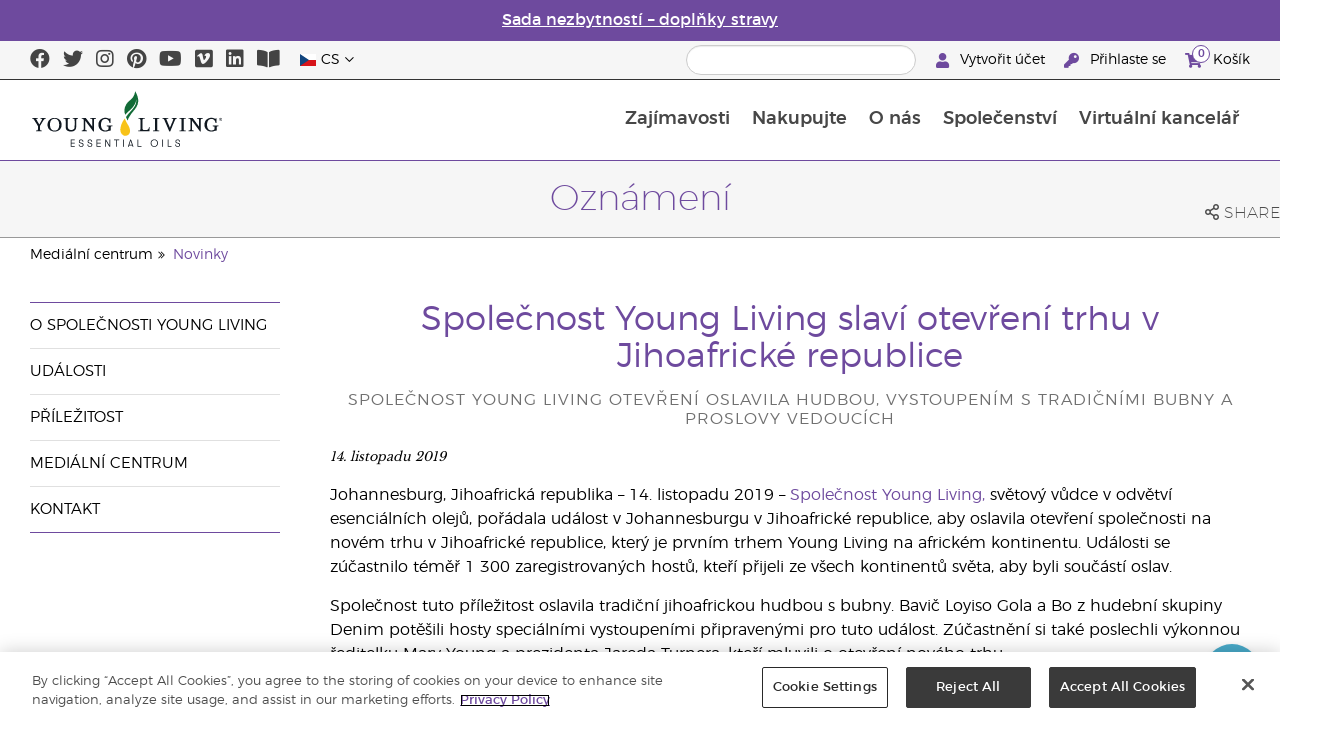

--- FILE ---
content_type: text/html; charset=utf-8
request_url: https://www.youngliving.com/cs_cz/company/media/news/announcements/Launch-Of-South-Africa-Market
body_size: 16472
content:
<!DOCTYPE html>
<html lang="en">
<head>
    <meta charset="utf-8" />
    <meta name="viewport" content="width=device-width, initial-scale=1.0" />
    <link rel="shortcut icon" href="/assets/images/favicon.ico">
    
<meta name="robots" content="NOODP"><link rel="shortcut icon" href="//assets.ctfassets.net/qx1dg9syx02d/3pGKZ2dBhL5gD0O9r85oXT/cbc2bb0c1a4f288d53cc416595b7f08a/favicon.ico"><link rel="icon" type="image/png" href="//images.ctfassets.net/qx1dg9syx02d/5jIZO8KajYqKcbg4i02tDF/179a9f82b7987d6821140dd33138191a/favicon-196x196.png?w=196&h=196" sizes="196x196"><link rel="icon" type="image/png" href="//images.ctfassets.net/qx1dg9syx02d/5jIZO8KajYqKcbg4i02tDF/179a9f82b7987d6821140dd33138191a/favicon-196x196.png?w=96&h=96" sizes="96x96"><link rel="icon" type="image/png" href="//images.ctfassets.net/qx1dg9syx02d/5jIZO8KajYqKcbg4i02tDF/179a9f82b7987d6821140dd33138191a/favicon-196x196.png?w=32&h=32" sizes="32x32"><link rel="icon" type="image/png" href="//images.ctfassets.net/qx1dg9syx02d/5jIZO8KajYqKcbg4i02tDF/179a9f82b7987d6821140dd33138191a/favicon-196x196.png?w=16&h=16" sizes="16x16"><link rel="icon" type="image/png" href="//images.ctfassets.net/qx1dg9syx02d/5jIZO8KajYqKcbg4i02tDF/179a9f82b7987d6821140dd33138191a/favicon-196x196.png?w=128&h=128" sizes="128x128"><meta name="application-name" content="Young Living"><meta name="msapplication-TileColor" content="#FFFFFF"><meta name="msapplication-TileImage" content="//images.ctfassets.net/qx1dg9syx02d/5jIZO8KajYqKcbg4i02tDF/179a9f82b7987d6821140dd33138191a/favicon-196x196.png?w=144&h=144"><meta name="msapplication-square70x70logo" content="//images.ctfassets.net/qx1dg9syx02d/5jIZO8KajYqKcbg4i02tDF/179a9f82b7987d6821140dd33138191a/favicon-196x196.png?w=70&h=70"><meta name="msapplication-square150x150logo" content="//images.ctfassets.net/qx1dg9syx02d/5jIZO8KajYqKcbg4i02tDF/179a9f82b7987d6821140dd33138191a/favicon-196x196.png?w=150&h=150"><meta name="msapplication-wide310x150logo" content="https://images.ctfassets.net/qx1dg9syx02d/7urDFp5QSScC8MBZxTthq/bcf2a7befa4cdca6ec3d85639dd23977/mstile-310x150.png?w=310&h=150"><meta name="msapplication-square310x310logo" content="https://images.ctfassets.net/qx1dg9syx02d/5jIZO8KajYqKcbg4i02tDF/179a9f82b7987d6821140dd33138191a/favicon-196x196.png?w=310&h=310"><link rel="apple-touch-icon-precomposed" href="//images.ctfassets.net/qx1dg9syx02d/5jIZO8KajYqKcbg4i02tDF/179a9f82b7987d6821140dd33138191a/favicon-196x196.png?w=152&h=152"><link rel="apple-touch-icon-precomposed" sizes="57x57" href="http://images.ctfassets.net/qx1dg9syx02d/5jIZO8KajYqKcbg4i02tDF/179a9f82b7987d6821140dd33138191a/favicon-196x196.png?w=57&h=57"><link rel="apple-touch-icon-precomposed" sizes="114x114" href="http://images.ctfassets.net/qx1dg9syx02d/5jIZO8KajYqKcbg4i02tDF/179a9f82b7987d6821140dd33138191a/favicon-196x196.png?w=114&h=114"><link rel="apple-touch-icon-precomposed" sizes="72x72" href="http://images.ctfassets.net/qx1dg9syx02d/5jIZO8KajYqKcbg4i02tDF/179a9f82b7987d6821140dd33138191a/favicon-196x196.png?w=72&h=72"><link rel="apple-touch-icon-precomposed" sizes="144x144" href="http://images.ctfassets.net/qx1dg9syx02d/5jIZO8KajYqKcbg4i02tDF/179a9f82b7987d6821140dd33138191a/favicon-196x196.png?w=144&h=144"><link rel="apple-touch-icon-precomposed" sizes="60x60" href="http://images.ctfassets.net/qx1dg9syx02d/5jIZO8KajYqKcbg4i02tDF/179a9f82b7987d6821140dd33138191a/favicon-196x196.png?w=60&h=60"><link rel="apple-touch-icon-precomposed" sizes="120x120" href="http://images.ctfassets.net/qx1dg9syx02d/5jIZO8KajYqKcbg4i02tDF/179a9f82b7987d6821140dd33138191a/favicon-196x196.png?w=120&h=120"><link rel="apple-touch-icon-precomposed" sizes="76x76" href="http://images.ctfassets.net/qx1dg9syx02d/5jIZO8KajYqKcbg4i02tDF/179a9f82b7987d6821140dd33138191a/favicon-196x196.png?w=76&h=76"><link rel="apple-touch-icon-precomposed" sizes="152x152" href="http://images.ctfassets.net/qx1dg9syx02d/5jIZO8KajYqKcbg4i02tDF/179a9f82b7987d6821140dd33138191a/favicon-196x196.png?w=152&h=152"><script type='text/javascript' src='//static.queue-it.net/script/queueclient.min.js'></script><script data-queueit-c='youngliving' data-queueit-intercept-domain='youngliving.com' data-queueit-intercept="true" type='text/javascript' src='//static.queue-it.net/script/queueconfigloader.min.js'> </script>    <meta name="description" content="Společnost Young Living slaví otevření trhu v Jihoafrické republice">
<link rel="alternate" href="https://clone.youngliving.com/fi_FI/company/media/news/announcements/Launch-of-South-Africa-Market" hreflang="fi-fi">
<link rel="alternate" href="https://clone.youngliving.com/de_AT/company/media/news/announcements/Launch-Of-South-Africa-Market" hreflang="de-at">
<link rel="alternate" href="https://clone.youngliving.com/de_DE/company/media/news/announcements/Launch-Of-South-Africa-Market" hreflang="de-de">
<link rel="alternate" href="https://clone.youngliving.com/es_ES/company/media/news/announcements/Launch-Of-South-Africa-Market" hreflang="es-es">
<link rel="alternate" href="https://clone.youngliving.com/cs_CZ/company/media/news/announcements/Launch-Of-South-Africa-Market" hreflang="cs-cz">
<link rel="alternate" href="https://clone.youngliving.com/sv_SE/company/media/news/announcements/Launch-Of-South-Africa-Market" hreflang="sv-se">
<link rel="alternate" href="https://clone.youngliving.com/ro_RO/company/media/news/announcements/Launch-Of-South-Africa-Market" hreflang="ro-ro">
<link rel="alternate" href="https://clone.youngliving.com/lt_LT/company/media/news/announcements/Launch-of-South-Africa-Market" hreflang="lt-lt">
<link rel="alternate" href="https://clone.youngliving.com/nl_NL/company/media/news/announcements/Launch-Of-South-Africa-Market" hreflang="nl-nl">
<link rel="alternate" href="https://clone.youngliving.com/fr_FR/company/media/news/announcements/Launch-of-South-Africa-Market" hreflang="fr-fr">
<link rel="alternate" href="https://clone.youngliving.com/ru_RU/company/media/news/announcements/Launch-Of-South-Africa-Market" hreflang="ru-ru">

    <title>Ozn&#xE1;men&#xED; | Young Living Essential Oils</title>
    
            <link href="/assets/styles/min/libs.css?v=zpJADKrdJUGKpRODade-zjr-8IRYLCrRdfpusJHPJoc" rel="stylesheet" />
            <link href="/assets/styles/min/cymbeo.css?v=wKbRFkyJigqHl9IN0g392351-WSUfFguUGXw852NCGM" rel="stylesheet" />
            <link href="/assets/styles/min/yl.css?v=lySZDZfWoXV3qw22c6Ov39u3R00d4V5UvEKiJ7oa38Q" rel="stylesheet" />
        
</head>
<body>
    

<script src="/assets/js/min/libs.js?v=oVXt9Vdpkk3hL5EsSDjd1u-waeEcSSvWGEvyu1mpVF8"></script>
<script src="https://cdn.gbqofs.com/yliving/virtualoffice/p/detector-dom.min.js" id="_cls_detector"></script>

    
<div id="siteHeader" class="content-group c3">

                

    
<style>
    @import url('https://fonts.cdnfonts.com/css/domaine-display');
     @font-face {
    font-family: GT_Walsheim_Pro;
    src: local("GT Walsheim Pro Regular"),local("GTWalsheimProRegular"),url(GTWalsheimProRegular.woff2) format("woff2"),url(GTWalsheimProRegular.woff) format("woff"),url(GTWalsheimProRegular.ttf) format("truetype");
    font-weight: 400;
    font-style: normal
    }
  /* Modal base styling */
.modal1 {
  display: none;
  position: fixed;
  z-index: 1;
  left: 0;
  top: 0;
  width: 100%;
  height: 100%;
  overflow: auto;
  background-color: rgba(0,0,0,0.5);
  
}

.modal-content1 {
  background-color: #fefefe;
  margin: 80px auto;
  padding: 20px;
  border: 1px solid #888;
  width: 100%;
text-align: center;

}
.modal-content1 > a{
  font-size: large;
  color: black;
  text-align: center;
  text-decoration: underline;
}
/* Close button */
.close1 {
  color: rgb(69, 69, 69);
  float: right;
  font-size: 60px !important;
  font-weight: bold;
 
}

.close1:hover,
.close1:focus {
  color: black;
  text-decoration: none;
  cursor: pointer;
}
@media (max-width: 989px) {
  .modal-content1 {

  margin: 40px auto;
 

}
}
#countdown {
 font-family: 'Domaine Display', sans-serif;
  text-align: center;
  margin-top: 20px;
margin-bottom:20px;
}

#countdown h2 {
  font-size: 1.6rem;  
  display: inline-block;
font-weight: 400;
  font-family: 'GT_Walsheim_Pro', sans-serif;
}

#timer {
  font-weight: 400;
 font-family: 'GT_Walsheim_Pro', sans-serif;
 
}
	.black-friday-link {
  font-size: 1.6rem;  
  color: white;      
  text-decoration: none; 
  font-weight: bold;  
text-decoration: underline;
font-family: 'Domaine Display', sans-serif;
}

.black-friday-link:hover {
  color: white; 
  text-decoration: underline;
}
@media only screen and (min-width: 990px) {
#siteHeader {
   transition: opacity 0.3s ease, visibility 0.3s ease;
}

}
        /* ===== Pre‑loader overlay ===== */
        #preloader {
      position: fixed;
      inset: 0;              
      display: flex;
      align-items: center;
      justify-content: center;
      background: #ffffff;
      z-index: 9999;
      opacity: 1;
      transition: opacity .4s ease-out;
    }
    #preloader img{
      width: 50%;
    }
    #preloader .loader-content {
  display: flex;
  flex-direction: column;
  align-items: center;
  gap: 1rem;        /* space between logo and bar */
}
#preloader.loaded {
      opacity: 0;
      pointer-events: none;
    }
/* bar “track” */
.loader-bar {
  width: 200px;
  height: 6px;
  background: #e0e0e0;
  border-radius: 3px;
  overflow: hidden;
  position: relative;
}
/* animated “fill” */
.loader-bar-fill {
  position: absolute;
  inset: 0;            
  background: #006E37;   
  transform: translateX(-100%);        
  animation: load 1.6s cubic-bezier(.4,0,.2,1) infinite;
}


/* keyframes – sweeps left → right in a loop */
@keyframes load {
  0%   { transform: translateX(-100%); }
  50%  { transform: translateX(0);     }
  100% { transform: translateX(100%);  }
}
</style>
<script>
  // Hide the loader
  window.addEventListener('load', () => {
    const preloader = document.getElementById('preloader');
    preloader.classList.add('loaded');          
    preloader.addEventListener('transitionend', () => preloader.remove());

    document.querySelector('main.app').hidden = false;
  });
</script>
      <!-- ===== Pre‑loader (shows until window.load fires) ===== -->
      <div id="preloader">
        <div class="loader-content">         
          <img src="https://images.ctfassets.net/x0wnv07j8mtt/2do1w6GtWLOdE9N06gKEeq/4d7c7fc88f814e83b2baf77a0fcfa9da/YL_Logo_2022_FULL__1_.svg"
               alt="Loading…">
      
          <!-- NEW progress bar -->
          <div class="loader-bar">
            <div class="loader-bar-fill"></div>
          </div>
        </div>
      </div>
<div id="siteHeaderSpecialMessageBar">
<div style="display: none;"  id="countdown" >
  <h2>Slevy na zakončení roku končí za:<br> <span id="timer">00d  00h  00m  00s</span></h2>
</div>
<p style="display: none;">Objednejte do 10. prosince pro doručení do Vánoc!</p>
    <p  >
    <a  href="/cs_cz/february-2026/foodsupplementessentials-booklet-cs-cz" >
Sada nezbytností – doplňky stravy
</a>
  </p>
</div>
<div id="linksModal2" class="modal1">
  <div class="modal-content1">
    <span class="close1">&times;</span>
    <a href="https://apps.apple.com/us/app/young-living-essentials/id6450831186">    
      Stáhnout z App Store
</a><br><br>
    <a href="https://play.google.com/store/apps/details?id=com.youngliving.android">Aplikace pro Android z Google Play</a><br>
  </div>
</div>
<script src="https://ajax.googleapis.com/ajax/libs/jquery/3.5.1/jquery.min.js"></script>
<script>
$(document).ready(function(){
  $('#openMessage').click(function(e) {
    e.preventDefault();
    $('#linksModal2').show();
  });

  $('.close1, #linksModal2').click(function(){
    $('#linksModal2').hide();
  });

  $('.modal-content1').click(function(e){
    e.stopPropagation(); 
  });
});
</script>
<script>

const countDownDate = new Date("2025-12-11T00:00:00Z").getTime();

const countdownFunction = setInterval(() => {
  const now = new Date().getTime();
  const distance = countDownDate - now;

  if (distance > 0) {
    const days = Math.floor(distance / (1000 * 60 * 60 * 24));
    const hours = Math.floor((distance % (1000 * 60 * 60 * 24)) / (1000 * 60 * 60));
    const minutes = Math.floor((distance % (1000 * 60 * 60)) / (1000 * 60));
    const seconds = Math.floor((distance % (1000 * 60)) / 1000);

    document.getElementById("timer").innerHTML = `${days}d ${hours}h ${minutes}m ${seconds}s`;
  } else {
    clearInterval(countdownFunction);
    document.getElementById("countdown").innerHTML = `
      <h2><a href="https://www.youngliving.com/cs_cz/ipaper/december-2025/2025-dec-gift-guide-cs-cz" target="_self" class="black-friday-link">Dárkový katalog: Oslavujte chvilky, na kterých záleží</a></h2>
    `;
  }
}, 1000);
</script>


    <style>
        #siteHeaderSpecialMessageBar {
   color: #fff;
    background-color: #6E4A9E;
    width: 100%;
    height: 40px;
    display: flex;
    align-items: center;
    justify-content: center;
}

#siteHeaderSpecialMessageBar p, #siteHeaderSpecialMessageBar p a {
    color: #fff;
    margin: 0;
    text-align: center;
    font-size: 16px;
    font-family: 'Montserrat', sans-serif;
    font-weight: 700;
}

#siteHeaderSpecialMessageBar p a {
    text-decoration: underline;
}
#clonedSpecialMessageBar {
    color: #fff;
    background-color: #6E4A9E;
    width: 100%;              
       
    height: 40px;
    display: flex;
    align-items: center;
    justify-content: center;
    position: fixed;
    top: 0;
    left: 0;                 
    right: 0;                
    margin: 0 auto;            
    z-index: 1050;
transform: translateX(0);
}


#clonedSpecialMessageBar p, #clonedSpecialMessageBar p a {
    color: #fff;
    margin: 0;
    text-align: center;
    font-size: 16px;
    font-family: 'Montserrat', sans-serif;
    font-weight: 700;
}

#clonedSpecialMessageBar p a {
    text-decoration: underline;
}
.product-category h2 {
	display: none !important;
 
 };
    </style>

<script>
    function convertPriceFormat() {
  
      const priceElements = document.querySelectorAll('.product-grid > div > .product > .meta .retail-price, .product-grid > div > .product > .meta .wholesale-price, .product-grid > div > .product > .meta .addition-info');
    
      priceElements.forEach(element => {
 
        let currentText = element.innerText.trim();
    
 
        let hasEuro = currentText.includes('€');
    
   
        let newText = currentText.replace('.', ',');
    
        
        if (hasEuro) {
          newText = newText.replace('€', '').trim() + ' €';
        }
    
     
        element.innerText = newText;
      });
    }
    
    document.addEventListener('DOMContentLoaded', convertPriceFormat);
    </script>

    <script>
  !function (t, e, c, n) {
      var s = e.createElement(c);
      s.async = 1, s.src = 'https://statics.yespo.io/scripts/' + n + '.js';
      var r = e.scripts[0];
      r.parentNode.insertBefore(s, r);
      var f = function () {
          f.c(arguments);
      };
      f.q = [];
      f.c = function () {
      f.q.push(arguments);
    };
t['eS'] = t['eS'] || f;
}(window, document, 'script', '97471CC4D899479EA596C8D5C8FCAA17');
</script><script>eS('init');</script>

                
    
<div id="siteHeaderTopBar" class="content-group c3">

            <div class="content-container">
                    

    
<div class="social-media-links content">
<a class="social-icon facebook" target="_blank" href="https://www.facebook.com/YoungLivingEurope/ " title="Young Living Essential Oils Facebook">
<i class="fab fa-facebook" aria-hidden="true"></i>
</a>
<a class="social-icon twitter" target="_blank" href="https://twitter.com/yleoeurope" title="Young Living Essential Oils Twitter">
<i class="fab fa-twitter" aria-hidden="true"></i>
</a>
<a class="social-icon instagram" target="_blank" href="https://www.instagram.com/younglivingeurope/" title="Instagram">
<i class="fab fa-instagram" aria-hidden="true"></i>
</a>
<a class="social-icon pinterest" target="_blank" href="https://www.pinterest.co.uk/younglivingeuro/" title="Young Living Essential Oils Pinterest">
<i class="fab fa-pinterest" aria-hidden="true"></i>
</a>
<a class="social-icon youtube" target="_blank" href="https://www.youtube.com/YoungLivingEurope" title="Young Living Essential Oils YouTube">
<i class="fab fa-youtube" aria-hidden="true"></i>
</a>
<a class="social-icon vimeo" target="_blank" href="https://vimeo.com/younglivingeurope" title="Young Living Essential Oils Vimeo">
<i class="fab fa-vimeo" aria-hidden="true"></i>
</a>
<a class="social-icon linkedin" target="_blank" href="https://www.linkedin.com/company/young-living-essential-oils" title="Young Living Essential Oils LinkedIn">
<i class="fab fa-linkedin" aria-hidden="true"></i>
</a>
  <a href='https://library.youngliving.com/cs/cz'>
            <i class='fas fa-book-open' aria-hidden='true'></i>
            </a>
</div>




                    

    
<div class="site-header-dynamic-controls">
  <div id="headerLocaleSelection" class="locale-selections"></div>
  <div id="headerProductSearch" class="yl-search" data-prodidx="YL_Products_cs_CZ_Prod" data-catidx="YL_Categories_cs_CZ_Prod"></div>
</div>

    <style>
        #siteHeader .site-header-dynamic-controls {
  margin: 0 10px;
  flex: 2;
  display: flex;
  align-items: center;
  justify-content: space-between;
};
    </style>



                    

    
<div id="siteHeaderVoLinks" class="content">

<a class="link signed-out" href="/vo/#/enroll/start">
  <i class="fas fa-user"></i>
Vytvořit účet
</a>
<a class="link signed-out" href="/vo/#/login">
  <i class="fas fa-key"></i>
Přihlaste se
</a>
<span class="link signed-in">
  <i class="fas fa-user"></i>
  <span class="user-name-value"></span>
  <span class="sub-menu">
    <button class="logout-control"> Odhlásit se </button>
    <a href="/vo/#/my-profile-dashboard">Můj profil</a>
  </span>
</span>
<a class="link cart-icon" href="/vo/#/shopping-cart" >
  <i class="fas fa-shopping-cart">
    <span class="cart-indicator">
      <span class="cart-qty"></span>
    </span>
  </i>
Košík
</a>
</div>




            </div>
</div>





                
    
<div id="siteHeaderMainBar" class="content-group c4">

            <div class="content-container">
                    

    
<div id="mobileMenuControls">
  <button id="mobileMenuBtn">
    <i class="fas fa-bars"></i>
  </button>
  <button id="mobileSearchBtn">
    <i class="fas fa-search"></i>
  </button>
</div>




                    

    
<div class="site-logo">
                <a href="/cs_CZ">
<img src="https://images.ctfassets.net/x0wnv07j8mtt/2do1w6GtWLOdE9N06gKEeq/4d7c7fc88f814e83b2baf77a0fcfa9da/YL_Logo_2022_FULL__1_.svg">
                </a>
</div>




                    
    
<div id="siteHeaderMenuItems" class="content-group c6 menu-items">

                
    
<div class="content-group c1 menu-item with-content">
            <a class="title" href="/cs_CZ/discover">
                Zaj&#xED;mavosti
            </a>

            <div class="menu-content two-column">
                    

    
<div class='menu-content-item'>
<a class='title' href='/cs_CZ/discover'>Objevte</a>
<div class='links'>
<a href='/cs_CZ/discover/about'>O esenciálních olejích</a>
<a href='/cs_cz/discover/history-of-essential-oils'>Historie esenciálních olejů</a>
<a href='/cs_CZ/discover/guide'>Průvodce esenciálními oleji</a>
<a href='/cs_CZ/discover/safety-guidelines'>Bezpečnost esenciálních olejů</a>
<a href='/cs_CZ/discover/seed-to-seal'>Seed to Seal®</a>
<a href='/cs_CZ/essential-oil-diffuser-guide'>Průvodce difuzéry esenciálních olejů</a>
<a href='/cs_cz/opportunity/proces-registrace'>Proces registrace</a>
</div>
</div>
<div class='menu-content-item'>
  <span class='title'>Značky Young Living</span>
  <div class='links'>
  <a href='/cs_CZ/products/c/krása/koupel-a-péče-o-tělo/kidscents'>KidScents®</a>
  <a href='/cs_CZ/products/c/zdraví-a-dobrá-kondice/ningxia-red'>NingXia Red®</a>
  <a href='/cs_CZ/products/c/savvy-minerals'>Savvy Minerals®</a>
  <a href='/cs_CZ/products/c/domov/seedlings'>Seedlings®</a>
  <a href='/cs_CZ/products/brands/thieves'>Thieves®</a>    
  <a href='/cs_CZ/simplified-by-jakob-and-kait-eu'>Simplified by Jacob + Kait</a>
  </div>
</div>

<div class='menu-content-item'>
<span class='title'>Doplňky stravy</span>
<div class='links'>
  <a href='/cs_CZ/products/c/zdraví-a-dobrá-kondice/doplňky-stravy'>Doplňky stravy</a>
    <a href='/cs_cz/supplements-learn-about-nutrients'>Přečtěte si o živinách</a>
<a href='https://viewer.ipaper.io/young-living/supplements-2025/yl-emea-supplementguide-2025-cs/'>Průvodce doplňky stravy Young Living</a>
<a href='cs_cz/february-2026/foodsupplementessentials-booklet-cs-cz/'>Sada nezbytností – doplňky stravy </a>
</div>
</div>
<div class='menu-content-item'>
  <span class='title'>Farmy</span>
  <div class='links'>
  <a href='/cs_cz/company/younglivingfarms'>Farmy</a>
  </div>
</div>
<div class='menu-content-item'>
<span class='title'>Nejčastější otázky</span>
<div class='links'>
<a href='/blog/eu/cs/jak-pouzivat-esencialni-oleje/'>Jak používat esenciální oleje</a>
</div>
</div>







            </div>
</div>





                
    
<div id="productsMenuGroup" class="content-group c1 menu-item with-content">
            <a class="title" href="/cs_CZ/products">
                Nakupujte
            </a>

            <div class="menu-content three-column">
                    

    
<div class='menu-content-item'>
 <a class='title' href='/cs_cz/products/c/nové-a-sezónní'>Nové produkty a nabídky</a> 
<div class='links'> 
<a href='/cs_cz/products/c/nové-a-sezónní'>Nové produkty a nabídky</a> 

</div> 
</div>

<div class='menu-content-item'>
<a class='title' href='/cs_cz/products/c/youngliving-brands'>Značky Young Living</a>
  <div class='links'>
    <a href='/cs_cz/products/c/esenciální-oleje-a-směsi/animal-scents'>Animal Scents®</a>
    <a href='/cs_cz/products/kidscents-new'>KidScents®</a>
    <a href='/cs_cz/products/ningxia-red-new'>NingXia Red®</a>
    <a href='/cs_cz/products/c/beauty/bloom-products'>Bloom®</a>
    <a href='/cs_cz/products/c/beauty/art-products'>Art®</a>
    <a href='/cs_cz/products/c/domov/seedlings-new'>Seedlings®</a>
    <a href='/cs_cz/products/brands/thieves-new'>Thieves®</a>
    <a href='/cs_cz/simplified-by-jakob-and-kait-eu'>Simplified by Jacob + Kait</a>
    
  </div>
</div>

<div class='menu-content-item'>
<a class='title' href='/cs_cz/products/c/zdraví-a-dobrá-kondice/doplňky-stravy-new'>Doplňky stravy</a>
  <div class='links'>
    <a href='/cs_cz/products/c/zdraví-a-dobrá-kondice/doplňky-stravy-new'>Doplňky stravy</a>
    
</div>
</div>
<div class='menu-content-item'>
  <a class='title' href=/cs_CZ/products/c/esenciální-oleje-a-směsi-new>Produkty s esenciálními oleji'</a>
  <div class='links'>
    <a href='/cs_CZ/products/c/esenciální-oleje-a-jejich-smesi/jednodruhové-esenciální-oleje'>Jednodruhové esenciální oleje</a>
    <a href='/cs_CZ/products/c/esenciální-oleje-a-jejich-smesi/směsi-esenciálních-olejů'>Směsi esenciálních olejů</a>
    <a href='/cs_CZ/products/c/esenciální-oleje-a-jejich-smesi/kuličkové-aplikátory'>Kuličkové aplikátory</a>
    <a href='/cs_CZ/products/c/esenciální-oleje-a-jejich-smesi/kolekce'>Kolekce</a>
    <a href='/cs_cz/products/c/esenciální-oleje-a-směsi/řada-olejů-plus'>Řada olejů Plus </a>
</div>
</div>

<div class='menu-content-item'>
<a class='title' href='/cs_cz/products/c/starter-kits'>Sada pro začátečníky</a>
  <div class='links'>
    <a href='/cs_cz/opportunity/products/starter-kit'>Prémiové sady pro začátečníky</a>
    <a href='/cs_CZ/opportunity/products/sady-essential-rewards'>Sady Věrnostní odměny</a>
  </div>
</div>

<div class='menu-content-item'>
<a class='title' href='/cs_cz/products/c/diffusers'>Difuzéry</a>
  <div class='links'>
    <a href='/cs_cz/products/c/esenciální-oleje-a-směsi/difuzéry-a-nástroje'>Difuzéry</a>
    <a href='/cs_cz/products/c/replacement-parts'>Náhradní části</a>
    
  </div>
</div>

<div class='menu-content-item'>
<a class='title' href='/cs_cz/products/c/business-tools'>Obchodní nástroje</a>
  <div class='links'>
    <a href='/cs_cz/products/id/50941'>Katalog produktů</a>
    <a href='/cs_cz/shop/business-tools/samples'>Vzorky</a>
    <a href='/cs_cz/opportunity/products/business-accessories'>Doplňky</a>
  </div>
</div>


<div class='menu-content-item'>
<a class='title' href='/cs_cz/products/c/personal-care'>Osobní péče</a>
  <div class='links'>
    <a href='/cs_cz/shop/personal-care/skin-care'>Péče o pleť</a>
    <a href='/cs_cz/shop/personal-care/body-care'>Koupel a péče o tělo</a>
    <a href='/cs_cz/products/c/esenciální-oleje-a-směsi/masážní-oleje'>Masážní oleje</a>
    <a href='/cs_cz/products/c/krása/koupel-a-péče-o-tělo/péče-o-vlasy'>Péče o vlasy</a>
    <a href='/cs_cz/products/c/domov/péče-o-dutinu-ústní'>Péče o dutinu ústní</a>
   </div>
</div>

<div class='menu-content-item'>
<a class='title' href='/cs_cz/products/c/shop-by-need'>Nakupujte podle potřeb</a>
  <div class='links'>
    <a href='/cs_cz/shop-by-need/feminine-wellness'>Produkty pro ženy</a>
    <a href='/cs_cz/shop-by-need/masculine-wellness'>Produkty pro muže</a>
    <a href='/cs_cz/shop-by-need/inspired-living'>Vědomé žití</a>
    <a href='/cs_cz/shop-by-need/natural-homecare'>Přírodní péče o domácnost</a>
    <a href='/cs_cz/shop-by-need/rest-relaxation'>Odpočinek</a>
    <a href='/cs_cz/shop-by-need/sport'>Sport</a>
  </div>
</div>


<div class='menu-content-item'>
<a class='title' href='/cs_cz/products/c/shop-by-season'>Nakupujte podle sezóny</a>
  <div class='links'>
    <a href='/cs_cz/shop-by-season/autumn'>Podzim</a>
    <a href='/cs_cz/shop-by-season/spring'>Jaro</a>
    <a href='/cs_cz/shop-by-season/summer'>Léto</a>
    <a href='/cs_cz/shop-by-season/winter'>Zima</a>
  </div>
</div>







            </div>
</div>





                
    
<div class="content-group c1 menu-item with-content">
            <a class="title" href="/cs_CZ/opportunity">
                O n&#xE1;s
            </a>

            <div class="menu-content two-column">
                    

    
<div class='menu-content-item'>
  <a class='title' href='/cs_CZ/opportunity/become-a-brand-partner'>Staňte se Brand Partnerem</a>
  <div class='links'>
    <a href='/cs_CZ/opportunity/become-a-brand-partner'>Staňte se Brand Partnerem</a>
  </div>
</div>

<div class='menu-content-item'>
  <a class='title' href='/cs_CZ/opportunity/compensation-plan'>Plán odměn</a>
  <div class='links'>
    <a href='/cs_CZ/opportunity/compensation-plan'>Plán odměn</a>
  </div>
</div>

<div class='menu-content-item'>
  <a class='title' href='/cs_CZ/opportunity/loyalty-rewards'>Věrnostní odměny</a>
  <div class='links'>
    <a href='/cs_CZ/opportunity/loyalty-rewards'>Věrnostní odměny</a>
  </div>
</div>

<div class='menu-content-item'>
  <a class='title' href='/cs_CZ/opportunity/success'>Příběhy úspěšných</a>
  <div class='links'>
    <a href='/cs_CZ/opportunity/success'>Příběhy úspěšných</a>
  </div>
</div>

<div class='menu-content-item'>
  <a class='title' href='/cs_CZ/company/events/recognition'>Globální uznání</a>
  <div class='links'>  
    <a href='/cs_CZ/opportunity/Recognition/rank-advancement'>Postup na vyšší hodnosti</a>
    <a href='/cs_CZ/company/events/featured-events/recognition'>Pobyty uznání</a>
  </div>
</div>

<div class='menu-content-item'>
  <a class='title' href='/cs_cz/company/about/anniversary/25-benefits-of-being-a-young-living-member'>25 výhod členů</a>
<div class='links'>
<a href='/cs_cz/company/about/anniversary/25-benefits-of-being-a-young-living-member'>25 výhod členů</a>
</div>
</div>





            </div>
</div>





                
    
<div class="content-group c1 menu-item with-content">
            <a class="title" href="/cs_CZ/company">
                Spole&#x10D;enstv&#xED;
            </a>

            <div class="menu-content three-column">
                    

    
  <div class='menu-content-item'>
  <a class='title' href='/cs_CZ/company/about'>O společnosti Young Living</a>
  <div class='links'>
  <a href='/cs_CZ/company/our-founder'>Náš zakladatel</a>
  <a href='/cs_CZ/company/about/mission-statement'>Poslání Young Living</a>
  <a style="display: none" href='/cs_CZ/company/about/executive-management-team'>Výkonný tým</a>
  <a href='/cs_CZ/company/about/global-leadership-team'>Globální vedení společnosti</a>
                  <a href='/cs_cz/company/protecting-our-planet'>Chráníme naši planetu</a>
  <a href='/cs_CZ/company/younglivingfarms'>Farmy Young Living</a>
  <a href='/cs_cz/yl-patent-page'>Patenty Young Living</a>
  <a href='/cs_CZ/discover/the-young-living-difference'>Odlišnost společnosti Young Living</a>
  </div>
  </div>

  <div class='menu-content-item'>
  <a class='title' href='/cs_CZ/company/events/featured-events'>Události</a>
  <div class='links'>
<a style="display: none;" href='/cs_cz/kick-off-2025'>Kick-Off </a>
<a href='/cs_CZ/company/events/featured-events'>Všechny události</a>
<a style="display: none;" href='/cs_cz/european-convention-vienna'>European Convention 2025</a>
<a href='/cs_cz/greece-together-incentive'>Greece Together</a>
<a href='/cs_cz/company/events/featured-events/young-living-day'>Young Living Day</a>
  
  <a href='/cs_CZ/company/events/recognition'>Pobyty uznání</a>
  
  </div>
  </div>
  <div class='menu-content-item'>
  <span class='title'>Příležitost</span>
  <div class='links'>
  <a href='/cs_CZ/opportunity/Promotions'>Propagační akce</a>
<a   href='/cs_cz/february-enrolment-promotion'>Registrační propagační akce</a>
<a   href='/cs_cz/challenge5-2'>Výzva 5-2</a>
<a style="display: none;"  href='https://www.youngliving.com/cs_cz/incentive-3-2-1'>Pobídka 3-2-1</a>
<a style="display: none;" href='https://www.youngliving.com/cs_cz/discover-yl-incentive'>Discover YL: Your Meeting, Your Momentum!</a>
<a  href='https://young-living.esclick.me/1O7txWmPTAWq'>Propagační zpravodaj</a>
  </div>
  </div>

  <div class='menu-content-item'>
  <a class='title' href='/cs_CZ/company/media'>Mediální centrum</a>
  <div class='links'>
  <a href='https://library.youngliving.com/cs/cz'>Digitální Knihovna</a>
  <a href='/cs_CZ/company/media/news'>YL a novinky</a>
  <a href='https://www.youngliving.com/blog/eu/cs/'>Blog</a>
  </div>
  </div>

  <div class='menu-content-item'>
  <a class='title' href='/cs_CZ/company/contactus'>Kontakt</a>
  <div class='links'>
  <a href='/cs_CZ/company/contactus/GHQ-virtual-tour'>Globální ředitelství</a>
  <a href='/cs_CZ/company/contactus/international'>Mezinárodní kanceláře</a>
  <a href='/cs_cz/company/careers'>Kariéra</a>
  </div>
  </div>
 





            </div>
</div>





                
    
<div class="content-group c1 menu-item with-content">
            <a class="title" href="/vo">
                Virtu&#xE1;ln&#xED; kancel&#xE1;&#x159;
            </a>

            <div class="menu-content two-column">
                    

    
<div class="menu-content-item signed-out">
  <a class="title" href="/vo/#/login">
                Přihlášení
            </a>
</div>
<div class="menu-content-item signed-out">
  <a class="title" href="/vo/#/enroll/start">
                Staňte se Brand Partnerem
            </a>
</div>
<div class="menu-content-item signed-in with-content">
  <a class="title" href="/vo/#/dashboard">
                ÚVODNÍ STRÁNKA
            </a>
  <div class="links">
    <a href="/vo/#/dashboard/summary">
                   Shrnutí
                 </a>
    <a href="/vo/#/dashboard/qualification">
                   Kvalifikace na hodnost
                 </a>
    <a href="/vo/#/dashboard/silverbound">
                   Silver Bound
                 </a>
  </div>
</div>
<div class="menu-content-item signed-in">
  <a class="title" href="/vo/#/news">
                Zprávy pro Brand Partnery
            </a>
</div>
<div class="menu-content-item signed-in with-content">
  <a class="title" href="/vo/#/essential-rewards">
                Odměny Věrnostní odměny
            </a>
  <div class="links">
    <a href="/vo/#/essential-rewards/dashboard/my-order">
                   Moje měsíční objednávka
                 </a>
    <a href="/vo/#/essential-rewards/dashboard/points">
                   Věrnostní body
                 </a>
    <a href="/vo/#/essential-rewards/dashboard/pv-assistant">
                   Asistent PV
                 </a>
  </div>
</div>
<div class="menu-content-item signed-in">
  <a class="title" href="/vo/#/quick-order/shopping-cart">
                Košík
            </a>
</div>
<div class="menu-content-item signed-in">
  <a class="title" href="/vo/#/organization">
                Moje organizace
            </a>
  <div class="links">
    <a href="/vo/#/organization/fs">
                   Úplné zobrazení
                 </a>
    <a href="/vo/#/organization">
                   Moje organizace
                 </a>
    <a href="/vo/#/messagecenter">
                   Středisko zpráv
                 </a>
  </div>
</div>
<div class="menu-content-item signed-in with-content">
  <a class="title" href="/vo/#/resources">
                Materiály pro Brand Partnery
            </a>
  <div class="links">
    <a href="/vo/#/resources">
                   Materiály pro Brand Partnery
                 </a>
    <a href="/vo/#/resources/policies">
                   Zásady a postupy
                 </a>
    <a href="/vo/#/event-asset-hub">
                   Centrum událostí
                 </a>
    <a href="/vo/#/link-builder">
                   Tvůrce odkazů
                 </a>
  </div>
</div>
<div class="menu-content-item signed-in with-content">
  <a class="title" href="/vo/#/my-profile-dashboard">
                Můj profil
            </a>
  <div class="links">
    <a href="/vo/#/my-profile-dashboard">
                   Můj profil
                 </a>
    <a href="/vo/#/account/commissions">
                   Moje provize
                 </a>
    <a href="/vo/#/account-information/order-history">
                   Historie mých objednávek
                 </a>
    <a href="/vo/#/my-address-book">
                   Můj adresář
                 </a>
    <a href="/vo/#/my-profile/my-wallet">
                   Moje peněženka
                 </a>
    <a href="/vo/#/my-profile/voucher/voucher-history">
                  Historie poukázek
                 </a>
    <a href="/vo/#/my-profile/preferences">
                   Moje předvolby
                 </a>
    <a href="/vo/#/pws/subscription">
                   Stránka MyYL
                 </a>
  </div>
</div>




            </div>
</div>





                

    
<div id="mainMenuLocaleSelection" class="locale-selections"></div>




</div>





                    

    
<div id="mobileMenuIndicators">
  <a class="cart-icon" href="/vo/#/shopping-cart" >
    <i class="fas fa-shopping-cart"></i>
    <span class="cart-indicator">
      <span class="cart-qty"></span>
    </span>
  </a>
</div>

<div id="mobileSearchBar">
  <div class="yl-search" data-prodidx="YL_Products_cs_CZ_Prod" data-catidx="YL_Categories_cs_CZ_Prod"></div>
</div>




            </div>
</div>





</div>


    <style>
        @media only screen and (max-width: 989px) {
  body {
    padding-top: 97px;
  }

  #siteHeader #siteHeaderMainBar #mobileSearchBar {
    top: 97px;
  }

  #siteHeader #siteHeaderMainBar>.content-container>.menu-items {
    top: 97px;
  }
}

@media only screen and (min-width: 990px) {
  body {
    padding-top: 160px;
  }
}

@media only screen and (min-width: 990px) {
#siteHeader #siteHeaderMainBar>.content-container>.menu-items .menu-item>.menu-content>.menu-content-item>.title {
    color: #6E4A9E;
    display: block;
    font-size: 16px;
    font-weight: normal;
    padding-bottom: 3px;
    border-bottom: 1px solid #b3b3b3;
    margin-bottom: 10px;
    font-family: 'Montserrat', sans-serif;
    text-decoration: none;
}
};
    </style>


    <main id="mainPage">
            <header id="pageTitle">
                <div class="content-container">
                    <div id="pageTitleContent">
                        <h1>Ozn&#xE1;men&#xED;</h1>

                    </div>
                    <div class="social-share-links">
                        <div class="icon a2a_dd">
                            <i class="far fa-share-alt"></i>
                            <span class="text">Share</span>
                        </div>
                    </div>
                </div>
            </header>

            <div id="pageBreadcrumbs">
                <div class="content-container">
                    <a href='/cs_CZ/company/media'>Mediální centrum</a>
<a href='/cs_CZ/company/media/news'>Novinky</a>

                </div>
            </div>


        <div id="pageBody" class="has-sidebar">
            <div class="content-container">
                    <nav id="pageNavigation" class="page-sidebar">
                        <div class="sidebar">
                            
<div class="content-group c1 menu-item with-content">
            <a class="title" href="/cs_CZ/company">
                Spole&#x10D;enstv&#xED;
            </a>

            <div class="menu-content three-column">
                    

    
  <div class='menu-content-item'>
  <a class='title' href='/cs_CZ/company/about'>O společnosti Young Living</a>
  <div class='links'>
  <a href='/cs_CZ/company/our-founder'>Náš zakladatel</a>
  <a href='/cs_CZ/company/about/mission-statement'>Poslání Young Living</a>
  <a style="display: none" href='/cs_CZ/company/about/executive-management-team'>Výkonný tým</a>
  <a href='/cs_CZ/company/about/global-leadership-team'>Globální vedení společnosti</a>
                  <a href='/cs_cz/company/protecting-our-planet'>Chráníme naši planetu</a>
  <a href='/cs_CZ/company/younglivingfarms'>Farmy Young Living</a>
  <a href='/cs_cz/yl-patent-page'>Patenty Young Living</a>
  <a href='/cs_CZ/discover/the-young-living-difference'>Odlišnost společnosti Young Living</a>
  </div>
  </div>

  <div class='menu-content-item'>
  <a class='title' href='/cs_CZ/company/events/featured-events'>Události</a>
  <div class='links'>
<a style="display: none;" href='/cs_cz/kick-off-2025'>Kick-Off </a>
<a href='/cs_CZ/company/events/featured-events'>Všechny události</a>
<a style="display: none;" href='/cs_cz/european-convention-vienna'>European Convention 2025</a>
<a href='/cs_cz/greece-together-incentive'>Greece Together</a>
<a href='/cs_cz/company/events/featured-events/young-living-day'>Young Living Day</a>
  
  <a href='/cs_CZ/company/events/recognition'>Pobyty uznání</a>
  
  </div>
  </div>
  <div class='menu-content-item'>
  <span class='title'>Příležitost</span>
  <div class='links'>
  <a href='/cs_CZ/opportunity/Promotions'>Propagační akce</a>
<a   href='/cs_cz/february-enrolment-promotion'>Registrační propagační akce</a>
<a   href='/cs_cz/challenge5-2'>Výzva 5-2</a>
<a style="display: none;"  href='https://www.youngliving.com/cs_cz/incentive-3-2-1'>Pobídka 3-2-1</a>
<a style="display: none;" href='https://www.youngliving.com/cs_cz/discover-yl-incentive'>Discover YL: Your Meeting, Your Momentum!</a>
<a  href='https://young-living.esclick.me/1O7txWmPTAWq'>Propagační zpravodaj</a>
  </div>
  </div>

  <div class='menu-content-item'>
  <a class='title' href='/cs_CZ/company/media'>Mediální centrum</a>
  <div class='links'>
  <a href='https://library.youngliving.com/cs/cz'>Digitální Knihovna</a>
  <a href='/cs_CZ/company/media/news'>YL a novinky</a>
  <a href='https://www.youngliving.com/blog/eu/cs/'>Blog</a>
  </div>
  </div>

  <div class='menu-content-item'>
  <a class='title' href='/cs_CZ/company/contactus'>Kontakt</a>
  <div class='links'>
  <a href='/cs_CZ/company/contactus/GHQ-virtual-tour'>Globální ředitelství</a>
  <a href='/cs_CZ/company/contactus/international'>Mezinárodní kanceláře</a>
  <a href='/cs_cz/company/careers'>Kariéra</a>
  </div>
  </div>
 





            </div>
</div>



                        </div>
                    </nav>
                <div id="pageBodyContent">
                    




<cymbeo-deprecated>
<div class="pagewrapper">
<div class="pagemain">
<div class="pagecontent web-content">
<div class="content-container">
<div class="contentbox cmscontent">
<div class="section sysheading">
<h2 style="text-align:center;">Společnost Young Living slaví otevření trhu v Jihoafrické republice</h2>
</div>
<div class="section sysheading">
<h6 style="text-align:center;">Společnost Young Living otevření oslavila hudbou, vystoupením s tradičními bubny a proslovy vedoucích</h6>
</div>
<div class="section systext">
<div align="left" class="bodycopy">
<i>14. listopadu 2019</i>
<br>
</div>
</div>
<div class="section systext">
<div align="left" class="bodycopy">Johannesburg, Jihoafrická republika – 14. listopadu 2019 –
<a target="_blank" href="https://www.youngliving.com/?nr=1">Společnost Young Living,</a>
světový vůdce v odvětví esenciálních olejů, pořádala událost v Johannesburgu v Jihoafrické republice, aby oslavila otevření společnosti na novém trhu v Jihoafrické republice, který je prvním trhem Young Living na africkém kontinentu. Události se zúčastnilo téměř 1 300 zaregistrovaných hostů, kteří přijeli ze všech kontinentů světa, aby byli součástí oslav.<br>
</div>
</div>
<div class="section systext">
<div align="left" class="bodycopy">Společnost tuto příležitost oslavila tradiční jihoafrickou hudbou s bubny. Bavič Loyiso Gola a Bo z hudební skupiny Denim potěšili hosty speciálními vystoupeními připravenými pro tuto událost. Zúčastnění si také poslechli výkonnou ředitelku Mary Young a prezidenta Jareda Turnera, kteří mluvili o otevření nového trhu.<br>
Mary Young během své řeči řekla, že „Starat se o lidi a jejich blahobyt je klíčem k vašemu úspěchu. Když lidé ví, jak moc vám na nich záleží, budou vám naslouchat a vy jim můžete pomoci nalézt úspěch“.</div>
</div>
<div class="section systext">
<div align="left" class="bodycopy">Prezident Jared Turner mluvil o superschopnostech a poznamenal, že „Každý má jedinečnou superschopnost, kterou může přinést, aby pomohl s naším posláním přinést esenciální oleje do každého domova na zemi. Vaše superschopnost je vaším osobním příběhem, který, pokud je sdílen z celého srdce, může jedinečně a pozitivním způsobem ovlivnit životy lidí“.<br>
</div>
</div>
<div class="section systext">
<div align="left" class="bodycopy">Společnost Young Living zaznamenala 90 nových členů, kteří se na události zaregistrovali, aby se stali součástí Young Living. Členové si zakoupili 123 nových sad pro začátečníky, které jim pomohou s budováním jejich vlastních malých společností. Počet členů společnosti Young Living se v Jihoafrické republice pouze v roce 2019 zvýšil ze 128 na 2 000 aktivních členů. Čtyři členové dosáhli hodnosti Gold a byli na ní uznáni, což je v rámci Young Living vysoká pocta.</div>
</div>
<div class="section systext">
<div align="left" class="bodycopy">Členové v Jihoafrické republice doufají, že je toto začátek úspěšného partnerství v oblasti Mzansi, a společnost Young Living očekává ještě větší růst teď, když je trh v Jihoafrické republice oficiálně otevřen. Společnost Young Living se těší na práci v Jihoafrické republice, jak dále přináší esenciální oleje do každého domova na světě.</div>
</div>
<div class="section syshrule">
<div class="hrule">
<span></span>
</div>
</div>
<div class="section sysheading">
<h6>O SPOLEČNOSTI YOUNG LIVING ESSENTIAL OILS</h6>
</div>
<div class="section systext">
<div align="left" class="bodycopy">Společnost Young Living Essential Oils, LC, sídlící v Lehi v Utahu, je světovým vůdcem v esenciálních olejích a dodavatelem nejkvalitnějších produktů obohacených oleji. Jako ochranář Země a jích lidí připravuje společnost Young Living půdu pro každou společnost s esenciálními oleji díky svým normám Seed to Seal® a jejich pilířům využití zdrojů, věda a normy. Tyto obecné zásady chrání planetu a zajišťují, aby mohli mít zákazníci dobrý pocit z používání produktů Young Living pro sebe, své rodiny a domovy. Produkty společnosti Young Living obsahují esenciální oleje, které pochází z vlastních nebo partnerských farem a také od dodavatelů certifikovaných na postup Seed to Seal, podporují zdravý životní styl a dále poskytují možnosti více než 6 milionům členů, aby dosáhli svých cílů a ambic propojením své práce se svými hodnotami a vášní. Pro více informací navštivte stránku
<a target="_blank" href="https://www.youngliving.com/">YoungLiving.com</a>, sledujte
<a target="_blank" href="https://www.instagram.com/younglivingeurope/">@younglivingeurope</a>
na Instagramu nebo nám dejte like na
<a target="_blank" href="https://www.facebook.com/YoungLivingEurope/">Facebooku</a>.</div>
</div>
<div class="section syshrule">
<div class="hrule">
<span></span>
</div>
</div>
<div class="section sysheading">
<h6>KONTAKT NA MÉDIA</h6>
</div>
<div class="section systext" style="margin-bottom:0px;">
<div align="left" class="bodycopy">Ohledně dotazů týkajících se médií kontaktujte prosím
<a href="mailto:prinquiries@youngliving.com">prinquiries@youngliving.com</a>.<br>
</div>
</div>
</div>
</div>
</div>
</div>
</div>
</cymbeo-deprecated>
<script>
    document.addEventListener("DOMContentLoaded", function() {
        //Full content path to avoid process other element with same .hersoslide class
        //Warning: If the structure of the pageMarkup in Contentful changes this will break this functionality
        const slides = document.querySelectorAll('cymbeo-deprecated .top.hero .cycle-slideshow .heroslide');
        const processedSlides = new Array(slides.length).fill(false);

        slides.forEach((slide, index) => {
            processedSlides[index] = false;

            const observer = new MutationObserver((mutations) => {
                mutations.forEach(async (mutation) => {
                    if (mutation.attributeName === 'class') {
                        const currentlyActive = slide.classList.contains('cycle-slide-active');
                        const alreadyProcessed = processedSlides[index];

                        if (currentlyActive && !alreadyProcessed) {
                            processedSlides[index] = true;
                            await callAmplitudeService(slide, index, AmpliEventContext.DotComPromotionViewed);
                        }
                    }
                });
            });

            observer.observe(slide, { attributes: true });

            const anchor = slide.querySelector('a');
            if (anchor) {
                anchor.addEventListener('click', async function() {
                    await callAmplitudeService(slide, index, AmpliEventContext.DotComPromotionClicked);
                });
            }
        });

        async function callAmplitudeService(slide, index, context) {
            const href = slide.querySelector('a') ? slide.querySelector('a').getAttribute('href') : '';
            const promotionName = getPromotionNameFromClassList(slide.classList);
            const promotionContent = href;
            const locale = 'cs-CZ';
            const promotionLocation = `home page hero slide, ${locale}`;

            // Check if amplitudeService exists and call it
            if (typeof window.amplitudeService !== 'undefined' && window.amplitudeService) {
                // TO-DO: Before deploying this to PROD, this commented code needs to be removed.
                // Currently, it will remain commented to not lose track of the events and logic implemented to make it work.
                // This code needs to be refactored due to the changes in the Amplitude project
                // Due to the Amplitude request creation is disabled will not affect to send a dummy event type,
                // this was made to avoid changing the logic without knowing if will be need it or not

                // await window.amplitudeService.createBasicAmplitudeRequest({
                //     context: context,
                //     additionalData: {
                //         promotionContent: promotionContent,
                //         promotionLocation: promotionLocation,
                //         promotionName: promotionName,
                //         promotionOrderPosition: index.toString()
                //     }
                // })
            }
        }

        function getPromotionNameFromClassList(classList) {
            //Warning: If promotion don't follow the structure slide-[PROMOTION_NAME] this logic will not work
            let promotionName = '';
            const filteredClassNames = Array.from(classList).filter(className =>
                className.startsWith('slide-') && !className.includes('cycle-slide')
            );

            if (filteredClassNames.length > 0) {
                //Warning: If class have multiple class following the structure slide-[PROMOTION_NAME], only the last one will be valid
                const lastClassName = filteredClassNames[filteredClassNames.length - 1];
                promotionName = lastClassName.substring(lastClassName.indexOf('-') + 1);
            }
            return promotionName;
        }
    });
    </script>





                </div>
            </div>
        </div>
    </main>

    
<div id="siteFooter" class="content-group c1">

            <div class="content-container">
                    

    
<div id='siteFooterTopBar'>
    <div class='links'>
      <a href='tel:+420800144066'>Objednávky: 8001 44066</a>
      <a href='/cs_CZ/company/contactus'>Kontakt</a>
      <a href='/vo/#/dashboard/summary'>Virtuální kancelář</a>
      <a href='/vo/#/enroll/start'>STAŇTE SE BRAND PARTNEREM</a>
    </div>
  </div>
  <div id='siteFooterMainBar'>
    <div class='content-container'>
      <div class='section links'>
        <a href='/vo/#/signup/new-start'>Registrace Brand Partnera</a>
        <a href='/cs_CZ/company/contactus'>Zákaznická podpora</a>
        <a href='/cs_CZ/company/events/featured-events'>Události</a>
      </div>
      <div class='section links'>
        <a href='/blog/eu/cs/'>Young Living blog</a>
        <a href='https://www.dgaryyoung.com/blog/'>D. Gary Young blog</a>
        <a href='https://younglivingfoundation.org/'> Nadace Young Living Foundation</a>
      </div>
      <div class='section content'>
        <h3>Kontakt</h3>
        <p>Young Living Europe B.V. 
          <br />Peizerweg 97 
          <br />9727 AJ Groningen 
          <br />Netherlands
          <br />
        </p>
        <p>Zákaznická podpora
          <a href="tel:+420800144066">800 144 066</a>
        </p>
      </div>
    </div>
  </div>
  <div id='siteFooterBottomBar'>
    <div class='content-container'>
      <div class='copyright'>
        <p>Copyright © 2021 Young Living Essential Oils. All rights reserved. | 
          <a href='/cs_CZ/company/privacy'>Zásady ochrany osobních údajů</a>
        </p>
      </div>
      <div class='social-media-links content'>
        <a href='https://www.facebook.com/YoungLivingEurope/'>
          <i class='fab fa-facebook' aria-hidden='true'></i>
        </a>
        <a href='https://twitter.com/yleoeurope'>
          <i class='fab fa-twitter' aria-hidden='true'></i>
        </a>
        <a href='https://www.instagram.com/younglivingeurope/'>
          <i class='fab fa-instagram' aria-hidden='true'></i>
        </a>
        <a href='https://www.pinterest.co.uk/younglivingeuro/'>
          <i class='fab fa-pinterest' aria-hidden='true'></i>
        </a>
        <a href='https://www.youtube.com/YoungLivingEurope'>
          <i class='fab fa-youtube' aria-hidden='true'></i>
        </a>
        <a href='https://vimeo.com/younglivingeurope'>
          <i class='fab fa-vimeo' aria-hidden='true'></i>
        </a>
        <a href='https://www.linkedin.com/company/young-living-essential-oils'>
          <i class='fab fa-linkedin' aria-hidden='true'></i>
        </a>
        <a href='https://library.youngliving.com/cs/cz'>
            <i class='fas fa-book-open' aria-hidden='true'></i>
            </a>
      </div>
    </div>
  </div>
  
  <div id="siteFooterSpecialMessageBar">
    <p  style="display:none;">
       <a href="/cs_CZ/company/coronavirus-update-centre"> KLIKNĚTE ZDE</a>:
  Podívejte se, jak reagujeme na pandemii COVID-19
  </p>
  </div>
  
  

    <style>
        #siteFooterSpecialMessageBar {
   color: #fff;
    background-color: #6E4A9E;
    width: 100%;
    height: 40px;
    display: flex;
    align-items: center;
    justify-content: center;
}

#siteFooterSpecialMessageBar p, #siteFooterSpecialMessageBar p a {
    color: #fff;
    margin: 0;
    text-align: center;
    font-size: 16px;
    font-family: 'Montserrat', sans-serif;
    font-weight: 700;
}

#siteFooterSpecialMessageBar p a {
    text-decoration: underline;
}

#siteFooterCookieWarningBar {
  position: fixed;
  bottom: 0;
  left: 0;
  right: 0;
  background-color: #4CAF50;
  z-index: 100;
  padding: 30px;
  text-align: center;
  display: none;
}

#siteFooterCookieWarningBar.active {
  display: block;
}

#siteFooterCookieWarningBar p {
  font-size: 20px;
  color: #fff;
  font-weight: 700;
  text-align: center;
}

#siteFooterCookieWarningBar #acceptCookieBtn {
  display: inline-block;
  background-color: #fff;
  margin-top: 15px;
  border-radius: 5px;
  padding: 15px;
  color: #0065a0;
  font-size: 16px;
  font-weight: 700;
  cursor: pointer;
};
    </style>

<script>
(function () {
  var cookiesAccepted = window.localStorage.getItem('cookiesAccepted');

  if (!cookiesAccepted) {
    var bar = $('#siteFooterCookieWarningBar');

    bar.addClass('active');

    $('#acceptCookieBtn').on('click', function () {
          window.localStorage.setItem('cookiesAccepted',true);
          bar.removeClass('active');
    });
    }
})();
</script>

            </div>
</div>




<link href="/assets/styles/min/share-button.css?v=XhwVWDAKYApOvyC3mPKDYD8kQbhZhGF4zSU6FXhsuh4" rel="stylesheet" />

    
            <script src="https://static.addtoany.com/menu/page.js" defer></script>
            <script id="shareButtonJs" defer src="/assets/js/min/share-button.js?v=BBt-cZILIZxDB8NynhQi3euQCLwDnTyCi0BgB9f56wA"></script>
            <script src="/assets/js/min/cymbeo.js?v=5Dc7LMZ6ASuOlANp6L7XK-XSXjQH4bdkmUFFQoXJ6ok"></script>
            <script src="/assets/js/min/main-yl.js?v=4XizI5rUgdziPGko7RUkWUTJt_W9nxKw9Mo-ctusQA8"></script>
<script>(function(w,d,s,l,i){w[l]=w[l]||[];w[l].push({'gtm.start':
new Date().getTime(),event:'gtm.js'});var f=d.getElementsByTagName(s)[0],
j=d.createElement(s),dl=l!='dataLayer'?'&l='+l:'';j.async=true;j.src=
'//www.googletagmanager.com/gtm.js?id='+i+dl;f.parentNode.insertBefore(j,f);
})(window,document,'script','dataLayer','GTM-LF7K');</script><noscript><iframe src="//www.googletagmanager.com/ns.html?id=GTM-LF7K" height="0" width="0" style="display:none;visibility:hidden"></iframe></noscript><script type="text/javascript" src="//s7.addthis.com/js/300/addthis_widget.js#pubid=ra-4fb535991f2e64a1"></script>        
    
        <script src="https://kustomer-chat.awsvoprd.youngliving.com/remoteEntry.js"></script>
        <script>
            yl_chat.get('./YlChat').then(module => {
                const YlChat = module();
                YlChat.initializeChat('cs-CZ');
            });
        </script>
    
    
    <script src="https://scripts.youngliving.com/onetrust/remoteEntry.js"></script>
    <script>yl_onetrust_banner.get('./CookieBanner').then(module => {
            const CB = module();
            CB.initializeCookieBanner();
        });</script>

    
        <script src="https://zcc-chat.ec.youngliving.com/remoteEntry.js"></script>
        <script>
            if (window.yl_zcc_chat) {
                window.yl_zcc_chat.get('./ChatLoader').then(async (module) => {
                    console.log('ChatLoader loaded:', module);
                    const ChatModule = module();
                    console.log('Initializing chat with locale:', 'cs-CZ');
                    const result = await ChatModule.initializeChat({ locale: 'cs-CZ' });
                    if (result.isChatLoaded) {
                        // Try to hide BoldChat
                        const boldChatButton = document.getElementById('liveChatBtn');
                        if (boldChatButton) {
                            boldChatButton.style.display = 'none';
                        }
                    }
                }).catch(error => {
                    console.error('Error:', error);
                });
            } else {
                console.error('zoom_chat_remote is not defined');
            }
        </script>
    
</body>
</html>


--- FILE ---
content_type: application/javascript
request_url: https://kustomer-chat.awsvoprd.youngliving.com/remoteEntry.js
body_size: 7972
content:
var yl_chat;(()=>{"use strict";var e={1366:(e,r,t)=>{var n={"./YlChat":()=>t.e(5).then(()=>()=>t(4005))},o=(e,r)=>(t.R=r,r=t.o(n,e)?n[e]():Promise.resolve().then(()=>{throw new Error('Module "'+e+'" does not exist in container.')}),t.R=void 0,r),a=(e,r)=>{if(t.S){var n=t.S.default;if(n&&n!==e)throw new Error("Container initialization failed as it has already been initialized with a different share scope");return t.S.default=e,t.I("default",r)}};t.d(r,{get:()=>o,init:()=>a})},7667:(e,r,t)=>{var n=new Error;e.exports=new Promise((e,r)=>{if("undefined"!==typeof yl_sso)return e();t.l("https://auth-stage.youngliving.com/remoteEntry.js",t=>{if("undefined"!==typeof yl_sso)return e();var o=t&&("load"===t.type?"missing":t.type),a=t&&t.target&&t.target.src;n.message="Loading script failed.\n("+o+": "+a+")",n.name="ScriptExternalLoadError",n.type=o,n.request=a,r(n)},"yl_sso")}).then(()=>yl_sso)}},r={};function t(n){var o=r[n];if(void 0!==o)return o.exports;var a=r[n]={exports:{}};return e[n](a,a.exports,t),a.exports}t.m=e,t.c=r,t.n=e=>{var r=e&&e.__esModule?()=>e.default:()=>e;return t.d(r,{a:r}),r},(()=>{var e,r=Object.getPrototypeOf?e=>Object.getPrototypeOf(e):e=>e.__proto__;t.t=function(n,o){if(1&o&&(n=this(n)),8&o)return n;if("object"===typeof n&&n){if(4&o&&n.__esModule)return n;if(16&o&&"function"===typeof n.then)return n}var a=Object.create(null);t.r(a);var i={};e=e||[null,r({}),r([]),r(r)];for(var u=2&o&&n;"object"==typeof u&&!~e.indexOf(u);u=r(u))Object.getOwnPropertyNames(u).forEach(e=>i[e]=()=>n[e]);return i.default=()=>n,t.d(a,i),a}})(),t.d=(e,r)=>{for(var n in r)t.o(r,n)&&!t.o(e,n)&&Object.defineProperty(e,n,{enumerable:!0,get:r[n]})},t.f={},t.e=e=>Promise.all(Object.keys(t.f).reduce((r,n)=>(t.f[n](e,r),r),[])),t.u=e=>"static/js/"+e+"."+{5:"9e7278b8",396:"a08c74ef",400:"ee112d0a",938:"e2c79f4c",949:"703d3c21",986:"24e1cbca"}[e]+".chunk.js",t.miniCssF=e=>{},t.g=function(){if("object"===typeof globalThis)return globalThis;try{return this||new Function("return this")()}catch(e){if("object"===typeof window)return window}}(),t.o=(e,r)=>Object.prototype.hasOwnProperty.call(e,r),(()=>{var e={};t.l=(r,n,o,a)=>{if(e[r])e[r].push(n);else{var i,u;if(void 0!==o)for(var f=document.getElementsByTagName("script"),l=0;l<f.length;l++){var s=f[l];if(s.getAttribute("src")==r||s.getAttribute("data-webpack")=="client:"+o){i=s;break}}i||(u=!0,(i=document.createElement("script")).charset="utf-8",i.timeout=120,t.nc&&i.setAttribute("nonce",t.nc),i.setAttribute("data-webpack","client:"+o),i.src=r),e[r]=[n];var c=(t,n)=>{i.onerror=i.onload=null,clearTimeout(p);var o=e[r];if(delete e[r],i.parentNode&&i.parentNode.removeChild(i),o&&o.forEach(e=>e(n)),t)return t(n)},p=setTimeout(c.bind(null,void 0,{type:"timeout",target:i}),12e4);i.onerror=c.bind(null,i.onerror),i.onload=c.bind(null,i.onload),u&&document.head.appendChild(i)}}})(),t.r=e=>{"undefined"!==typeof Symbol&&Symbol.toStringTag&&Object.defineProperty(e,Symbol.toStringTag,{value:"Module"}),Object.defineProperty(e,"__esModule",{value:!0})},(()=>{var r={986:[986]},n={986:["default","./authentication",7667]};t.f.remotes=(o,a)=>{t.o(r,o)&&r[o].forEach(r=>{var o=t.R;o||(o=[]);var i=n[r];if(!(o.indexOf(i)>=0)){if(o.push(i),i.p)return a.push(i.p);var u=t=>{t||(t=new Error("Container missing")),"string"===typeof t.message&&(t.message+='\nwhile loading "'+i[1]+'" from '+i[2]),e[r]=()=>{throw t},i.p=0},f=(e,r,t,n,o,f)=>{try{var l=e(r,t);if(!l||!l.then)return o(l,n,f);var s=l.then(e=>o(e,n),u);if(!f)return s;a.push(i.p=s)}catch(c){u(c)}},l=(e,r,t)=>f(r.get,i[1],o,0,s,t),s=t=>{i.p=1,e[r]=e=>{e.exports=t()}};f(t,i[2],0,0,(e,r,n)=>e?f(t.I,i[0],0,e,l,n):u(),1)}})}})(),(()=>{t.S={};var e={},r={};t.I=(n,o)=>{o||(o=[]);var a=r[n];if(a||(a=r[n]={}),!(o.indexOf(a)>=0)){if(o.push(a),e[n])return e[n];t.o(t.S,n)||(t.S[n]={});var i=t.S[n],u=(e,r,t,n)=>{var o=i[e]=i[e]||{},a=o[r];(!a||!a.loaded&&(!n!=!a.eager?n:"client">a.from))&&(o[r]={get:t,from:"client",eager:!!n})},f=[];switch(n){case"default":u("mobx-react-lite","3.2.0",()=>t.e(938).then(()=>()=>t(2938))),u("mobx","6.2.0",()=>t.e(949).then(()=>()=>t(8949))),u("preact/hooks","0.1.0",()=>t.e(396).then(()=>()=>t(396))),u("preact","10.5.13",()=>t.e(400).then(()=>()=>t(6400))),(e=>{var r=e=>{return r="Initialization of sharing external failed: "+e,"undefined"!==typeof console&&console.warn&&console.warn(r);var r};try{var a=t(e);if(!a)return;var i=e=>e&&e.init&&e.init(t.S[n],o);if(a.then)return f.push(a.then(i,r));var u=i(a);if(u&&u.then)f.push(u.catch(r))}catch(l){r(l)}})(7667)}return f.length?e[n]=Promise.all(f).then(()=>e[n]=1):e[n]=1}}})(),t.p="https://kustomer-chat.awsvoprd.youngliving.com/",(()=>{var e=e=>{var r=e=>e.split(".").map(e=>+e==e?+e:e),t=/^([^-+]+)?(?:-([^+]+))?(?:\+(.+))?$/.exec(e),n=t[1]?r(t[1]):[];return t[2]&&(n.length++,n.push.apply(n,r(t[2]))),t[3]&&(n.push([]),n.push.apply(n,r(t[3]))),n},r=(r,t)=>{r=e(r),t=e(t);for(var n=0;;){if(n>=r.length)return n<t.length&&"u"!=(typeof t[n])[0];var o=r[n],a=(typeof o)[0];if(n>=t.length)return"u"==a;var i=t[n],u=(typeof i)[0];if(a!=u)return"o"==a&&"n"==u||"s"==u||"u"==a;if("o"!=a&&"u"!=a&&o!=i)return o<i;n++}},n=e=>{var r=e[0],t="";if(1===e.length)return"*";if(r+.5){t+=0==r?">=":-1==r?"<":1==r?"^":2==r?"~":r>0?"=":"!=";for(var o=1,a=1;a<e.length;a++)o--,t+="u"==(typeof(u=e[a]))[0]?"-":(o>0?".":"")+(o=2,u);return t}var i=[];for(a=1;a<e.length;a++){var u=e[a];i.push(0===u?"not("+f()+")":1===u?"("+f()+" || "+f()+")":2===u?i.pop()+" "+i.pop():n(u))}return f();function f(){return i.pop().replace(/^\((.+)\)$/,"$1")}},o=(r,t)=>{if(0 in r){t=e(t);var n=r[0],a=n<0;a&&(n=-n-1);for(var i=0,u=1,f=!0;;u++,i++){var l,s,c=u<r.length?(typeof r[u])[0]:"";if(i>=t.length||"o"==(s=(typeof(l=t[i]))[0]))return!f||("u"==c?u>n&&!a:""==c!=a);if("u"==s){if(!f||"u"!=c)return!1}else if(f)if(c==s)if(u<=n){if(l!=r[u])return!1}else{if(a?l>r[u]:l<r[u])return!1;l!=r[u]&&(f=!1)}else if("s"!=c&&"n"!=c){if(a||u<=n)return!1;f=!1,u--}else{if(u<=n||s<c!=a)return!1;f=!1}else"s"!=c&&"n"!=c&&(f=!1,u--)}}var p=[],h=p.pop.bind(p);for(i=1;i<r.length;i++){var d=r[i];p.push(1==d?h()|h():2==d?h()&h():d?o(d,t):!h())}return!!h()},a=(e,t)=>{var n=e[t];return Object.keys(n).reduce((e,t)=>!e||!n[e].loaded&&r(e,t)?t:e,0)},i=(e,r,t)=>"Unsatisfied version "+r+" of shared singleton module "+e+" (required "+n(t)+")",u=(e,r,t,n)=>{var u=a(e,t);return o(n,u)||"undefined"!==typeof console&&console.warn&&console.warn(i(t,u,n)),l(e[t][u])},f=(e,t,n)=>{var a=e[t];return(t=Object.keys(a).reduce((e,t)=>o(n,t)&&(!e||r(e,t))?t:e,0))&&a[t]},l=e=>(e.loaded=1,e.get()),s=e=>function(r,n,o,a){var i=t.I(r);return i&&i.then?i.then(e.bind(e,r,t.S[r],n,o,a)):e(r,t.S[r],n,o,a)},c=s((e,r,n,o,a)=>r&&t.o(r,n)?u(r,0,n,o):a()),p=s((e,r,n,o,a)=>{var i=r&&t.o(r,n)&&f(r,n,o);return i?l(i):a()}),h={},d={2237:()=>p("default","mobx",[1,6,2,0],()=>t.e(949).then(()=>()=>t(8949))),5290:()=>c("default","preact/hooks",[2,0,1,0],()=>t.e(396).then(()=>()=>t(396))),7326:()=>p("default","preact",[1,10,5,13],()=>t.e(400).then(()=>()=>t(6400)))},v={396:[7326],938:[2237,5290,7326]};t.f.consumes=(e,r)=>{t.o(v,e)&&v[e].forEach(e=>{if(t.o(h,e))return r.push(h[e]);var n=r=>{h[e]=0,t.m[e]=n=>{delete t.c[e],n.exports=r()}},o=r=>{delete h[e],t.m[e]=n=>{throw delete t.c[e],r}};try{var a=d[e]();a.then?r.push(h[e]=a.then(n).catch(o)):n(a)}catch(i){o(i)}})}})(),(()=>{var e={541:0};t.f.j=(r,n)=>{var o=t.o(e,r)?e[r]:void 0;if(0!==o)if(o)n.push(o[2]);else if(986!=r){var a=new Promise((t,n)=>o=e[r]=[t,n]);n.push(o[2]=a);var i=t.p+t.u(r),u=new Error;t.l(i,n=>{if(t.o(e,r)&&(0!==(o=e[r])&&(e[r]=void 0),o)){var a=n&&("load"===n.type?"missing":n.type),i=n&&n.target&&n.target.src;u.message="Loading chunk "+r+" failed.\n("+a+": "+i+")",u.name="ChunkLoadError",u.type=a,u.request=i,o[1](u)}},"chunk-"+r,r)}else e[r]=0};var r=(r,n)=>{var o,a,[i,u,f]=n,l=0;for(o in u)t.o(u,o)&&(t.m[o]=u[o]);for(f&&f(t),r&&r(n);l<i.length;l++)a=i[l],t.o(e,a)&&e[a]&&e[a][0](),e[i[l]]=0},n=self.webpackChunkclient=self.webpackChunkclient||[];n.forEach(r.bind(null,0)),n.push=r.bind(null,n.push.bind(n))})();var n=t(1366);yl_chat=n})();
//# sourceMappingURL=remoteEntry.js.map